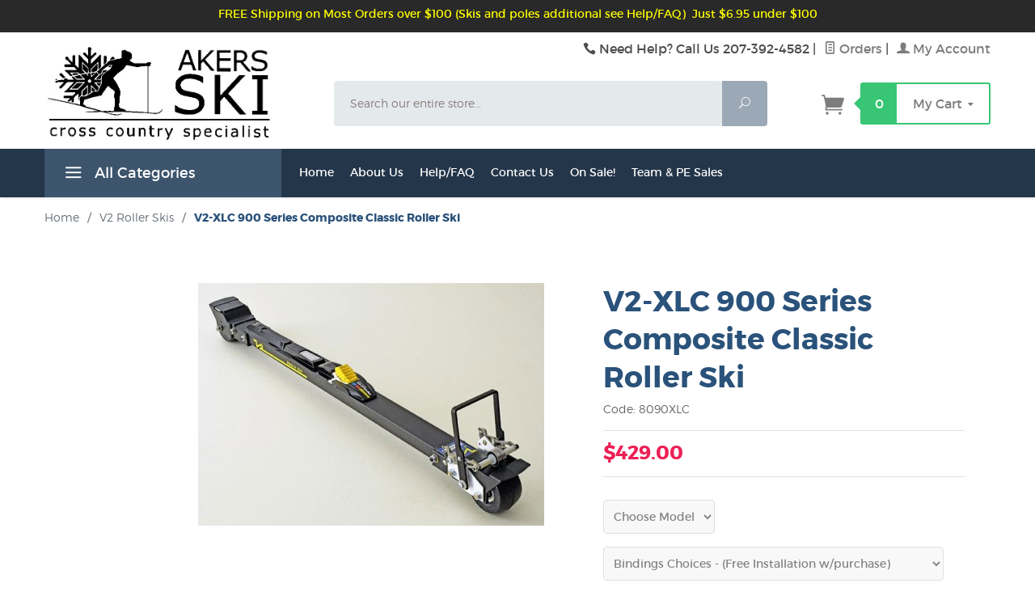

--- FILE ---
content_type: text/html; charset=utf-8
request_url: https://www.akers-ski.com/product/8090XLC.html
body_size: 16394
content:
<!DOCTYPE html><html lang="en" class="no-js" xmlns:fb="http://ogp.me/ns/fb#"><head><title>V2-XLC 900 Series Composite Classic Roller Ski: akers-ski.com</title><script src="https://static-na.payments-amazon.com/checkout.js"></script>
<script type="text/javascript">
var json_url = "https:\/\/www.akers-ski.com\/mm5\/json.mvc\u003F";
var json_nosessionurl = "https:\/\/www.akers-ski.com\/mm5\/json.mvc\u003F";
var Store_Code = "ASI";
</script>
<script type="text/javascript" src="https://www.akers-ski.com/mm5/clientside.mvc?T=56793db8&amp;Filename=ajax.js" integrity="sha512-hBYAAq3Edaymi0ELd4oY1JQXKed1b6ng0Ix9vNMtHrWb3FO0tDeoQ95Y/KM5z3XmxcibnvbVujqgLQn/gKBRhA==" crossorigin="anonymous"></script>
<script type="text/javascript" src="https://www.akers-ski.com/mm5/clientside.mvc?T=56793db8&amp;Module_Code=amazonpayv2&amp;Filename=runtime.js" integrity="sha512-7DBfk7WEVaCeGeSqCK6jR8jwVl0y7FtkFvIaJCc9nr/h0i8R53/iPcBzgVVT45WUTbkYdbiaaXR4mmG37AApww==" crossorigin="anonymous" async defer></script>
<script type="text/javascript">
var MMThemeBreakpoints =
[
{
"code":	"mobile",
"name":	"Mobile",
"start":	{
"unit": "px",
"value": ""
}
,
"end":	{
"unit": "em",
"value": "39.999"
}
}
,{
"code":	"tablet",
"name":	"Tablet",
"start":	{
"unit": "px",
"value": ""
}
,
"end":	{
"unit": "em",
"value": "59.999"
}
}
];
</script>
<script type="text/javascript" src="https://www.akers-ski.com/mm5/clientside.mvc?T=56793db8&amp;Module_Code=paypalcp&amp;Filename=runtime.js" integrity="sha512-A6/Hrcz8/r8OYVd2LYO313hk0S6tB5l/XeeOIIsdTxBuJqhAXWVVYIyDEomW+X+c75UgL0HeRe1C+MA3wdZSUw==" crossorigin="anonymous" async defer></script>
<script src="https://www.paypal.com/sdk/js?client-id=AcCNNzIa9VV_d1q2jFf4pNN33IIecvECC34nYq0EJIGN9EonWCRQD5JkXT_EDm6rOSCvnRE9g6JOGZXc&amp;merchant-id=F4FLRHGDYUZX2&amp;currency=USD&amp;components=buttons,messages&amp;intent=authorize" data-partner-attribution-id="Miva_PCP"></script>
<script type="text/javascript" src="https://www.akers-ski.com/mm5/clientside.mvc?T=56793db8&amp;Filename=runtime_ui.js" integrity="sha512-ZIZBhU8Ftvfk9pHoUdkXEXY8RZppw5nTJnFsMqX+3ViPliSA/Y5WRa+eK3vIHZQfqf3R/SXEVS1DJTjmKgVOOw==" crossorigin="anonymous"></script>
<script type="text/javascript" src="https://www.akers-ski.com/mm5/clientside.mvc?T=56793db8&amp;Module_Code=cmp-cssui-searchfield&amp;Filename=runtime.js" integrity="sha512-GT3fQyjPOh3ZvhBeXjc3+okpwb4DpByCirgPrWz6TaihplxQROYh7ilw9bj4wu+hbLgToqAFQuw3SCRJjmGcGQ==" crossorigin="anonymous"></script>
<script type="text/javascript">
var MMSearchField_Search_URL_sep = "https:\/\/www.akers-ski.com\/SRCH.html\u003FSearch=";
(function( obj, eventType, fn )
{
if ( obj.addEventListener )
{
obj.addEventListener( eventType, fn, false );
}
else if ( obj.attachEvent )
{
obj.attachEvent( 'on' + eventType, fn );
}
})( window, 'mmsearchfield_override', function()
{
MMSearchField.prototype.onMenuAppendHeader = function(){return null;}MMSearchField.prototype.onMenuAppendItem = function( data ){var span;span = newElement( 'span', null, null, null );span.innerHTML = data;return span;}MMSearchField.prototype.onMenuAppendStoreSearch = function( search_value ){var item;item = newElement( 'div', { 'class': 'mm_searchfield_menuitem mm_searchfield_menuitem_storesearch' }, null, null );item.element_text = newTextNode( 'Search store for product "' + search_value + '"', item );return item;}MMSearchField.prototype.onFocus = function( e ) { ; };MMSearchField.prototype.onBlur = function( e ) { ; };
} );
</script>
<base href="https://www.akers-ski.com/mm5/"><meta charset="utf-8"><meta http-equiv="X-UA-Compatible" content="IE=edge"><meta name="viewport" content="width=device-width, initial-scale=1"><link rel="shortcut icon" type="image/png" href="/mm5/favicon.ico"><link href="/mm5/humans.txt" rel="author"><link rel="canonical" href="https://www.akers-ski.com/product/8090XLC.html"><link rel="stylesheet" href="themes/levels/css/all.php"><link rel="preconnect" crossorigin href="//www.google-analytics.com" data-resource-group="css_list" data-resource-code="preconnect-google-analytics" /><link rel="preconnect" crossorigin href="https://www.googletagmanager.com" data-resource-group="css_list" data-resource-code="preconnect-google-tag-manager" /><link href="https://fonts.googleapis.com/css?family=Open+Sans:400,700,400italic,700italic" rel="stylesheet" type="text/css" data-norem><!--[if lt IE 9]><script src="themes/levels/js/modernizr.js"></script><script src="themes/levels/js/respond.min.js"></script><![endif]--><script type="text/javascript" src="https://www.akers-ski.com/mm5/clientside.mvc?T=56793db8&Module_Code=mvga&amp;Filename=mvga.js"></script>
<link type="text/css" media="all" rel="stylesheet" integrity="sha256-lWOXBr8vqpiy3pliCN1FmPIYkHdcr8Y0nc2BRMranrA= sha384-0K5gx4GPe3B0+RaqthenpKbJBAscHbhUuTd+ZmjJoHkRs98Ms3Pm2S4BvJqkmBdh sha512-wrhf+QxqNNvI+O73Y1XxplLd/Bt2GG2kDlyCGfeByKkupyZlAKZKAHXE2TM9/awtFar6eWl+W9hNO6Mz2QrA6Q==" crossorigin="anonymous" href="https://www.akers-ski.com/mm5/json.mvc?Store_Code=ASI&amp;Function=CSSResource_Output&amp;CSSResource_Code=mm-theme-styles&T=11b6e051" data-resource-group="modules" data-resource-code="mm-theme-styles" /><script data-resource-group="head_tag" data-resource-code="GTM-head-tag">(function(w,d,s,l,i){w[l]=w[l]||[];w[l].push({'gtm.start':new Date().getTime(),event:'gtm.js'});var f=d.getElementsByTagName(s)[0],j=d.createElement(s),dl=l!='dataLayer'?'&l='+l:'';j.async=true;j.src='https://www.googletagmanager.com/gtm.js?id='+i+dl;f.parentNode.insertBefore(j,f);})(window,document,'script','dataLayer','GTM-PV7H2W2');</script><script data-resource-group="head_tag" data-resource-code="GTM-dataLayer">
var dataLayer = dataLayer || [];
dataLayer.push({
canonicalUri: '\/product\/8090XLC.html',
canonicalUrl: 'https:\/\/www.akers-ski.com\/product\/8090XLC.html',
category: {
code: 'rollerski',
name: 'V2 Roller Skis'
},
global: {
action: '',
basket: {
basketId: '8935589',
custId: '0'
},
categoryCode: 'rollerski',
function: '',
moduleFunction: '',
productCode: '8090XLC',
screen: 'PROD',
uiException: ''
},
page: {
code: 'PROD',
name: 'Product Display'
},
product: {
code: '8090XLC',
name: 'V2-XLC 900 Series Composite Classic Roller Ski',
sku: ''
}
});
window.addEventListener('DOMContentLoaded', () => {
document.querySelectorAll('form').forEach(form => {
if (form.getAttribute('name')?.length) {
return;
}
const identifier = form.elements?.Action?.value ?? form.dataset?.hook ?? form.querySelector('legend')?.innerText;
if (identifier?.length) {
form.name = identifier;
}
});
});
window.addEventListener('DOMContentLoaded', () => {
let timeoutId;
const debouncedSearch = (e) => {
clearTimeout(timeoutId);
timeoutId = setTimeout(() => {
const search_term = e?.target?.value;
if (!search_term?.length) {
return;
}
dataLayer.push({
event: 'search',
search_term
});
}, 500);
};
const searchInputs = document.querySelectorAll('input[name="Search"]');
searchInputs.forEach(input => {
input.addEventListener('input', debouncedSearch)
});
});
class MMXPromotionTracker {
constructor() {
window.addEventListener('DOMContentLoaded', () => {
this.init();
});
}
init() {
this.promotions = document.querySelectorAll('[data-flex-item]');
if (!this.promotions.length) {
return;
}
this.promotionObserver = new IntersectionObserver((entries) => {
this.observedCallback(entries);
}, {threshold: [0.75]});
this.promotions.forEach((promotion, i) => {
this.promotionObserver.observe(promotion);
promotion.addEventListener('click', (e) => {
this.promotionClicked(promotion, e);
});
});
}
promotionClicked(promotion, e){
let clickedLink = false;
let products = [];
let clickedHero;
e.composedPath().forEach(item => {
if (item.nodeName === 'A' || (item.nodeName === 'MMX-HERO' && item.dataset?.href?.length)) {
clickedLink = true;
}
if (item.nodeName === 'MMX-HERO') {
clickedHero = item;
} else if (item.nodeName === 'MMX-PRODUCT-CAROUSEL') {
const clickedProductIndex = [...item.shadowRoot.querySelectorAll('mmx-hero[slot="hero_slide"]')].findIndex(heroSlide => heroSlide === clickedHero);
products = [item?.products[clickedProductIndex]];
} else if (item.nodeName === 'MMX-FEATURED-PRODUCT') {
products = [item?.product];
}
});
if (clickedLink) {
this.trackPromotion('select_promotion', promotion, products);
}
};
trackPromotion(event, item, products = []) {
dataLayer.push({ ecommerce: null });
dataLayer.push({
event,
ecommerce: {
creative_name: item.getAttribute('data-flex-item'),
creative_slot: [...this.promotions].findIndex(promotion => promotion === item) + 1,
items: this.productsToEcommerceItems(products),
promotion_id: item.getAttribute('data-flex-component')
}
});
};
observedCallback(entries) {
entries.forEach((entry, entryIndex) => {
if (!entry.isIntersecting) {
return;
}
this.trackPromotion('view_promotion', entry.target, entry.target?.products);
});
};
productsToEcommerceItems(products = []) {
if (!products?.length) {
return [];
}
return products.map((item, i) => {
return {
item_id: item.code,
item_name: item.name,
item_sku: item?.sku,
index: i,
price: item.price,
discount: item.base_price - item.price,
quantity: 1
}
});
}
}
new MMXPromotionTracker();
dataLayer.push({ ecommerce: null });
dataLayer.push({
event: 'view_item',
ecommerce: {
currency: 'USD',
value: '429',
items: [
{
item_id: '8090XLC',
item_sku: '',
item_name: 'V2-XLC 900 Series Composite Classic Roller Ski',
price: '429',
discount: '0',
index: 0,
item_brand: '',
}
]
}
});
class ProductTracker {
options = {
additionalPriceSelector: '#price-value-additional, #js-additional-price, #js-price-value-additional',
adprButtonSelector: '[data-hook="add-to-cart"], #js-add-to-cart',
adprFormSelector: 'form[name="add"], #js-purchase-product',
atwlButtonSelector: '[value="Add To Wish List" i], .t-product-layout-purchase__add-to-wish, #add-to-wishlist-wrap, [data-hook="add-to-wish-list"], .product-details__wish-list',
priceSelector: '#price-value, #js-price-value'
};
constructor(options = {}) {
this.options = {
...this.options,
...options
};
window.addEventListener('DOMContentLoaded', () => {
this.init();
});
}
init() {
this.adprForm = this.options?.adprForm ?? document.querySelector(this.options.adprFormSelector);
this.adprButton = this.options?.adprButton ?? document.querySelector(this.options.adprButtonSelector);
this.atwlButton = this.options?.atwlButton ?? document.querySelector(this.options.atwlButtonSelector);
this.price = this.options?.price ?? document.querySelector(this.options.priceSelector);
this.additionalPrice = this.options?.additionalPrice ?? document.querySelector(this.options.additionalPriceSelector);
if (this.adprForm?.nodeName !== 'FORM') {
return;
}
this.listenForAddToCart();
this.listenForAddToWishlist()
}
listenForAddToCart() {
this.adprForm?.addEventListener('click', (e) => {
if (e.target !== this.adprButton) {
return;
}
this.trackAddTo('cart');
}, { capture: true });
}
listenForAddToWishlist() {
this.atwlButton?.addEventListener('click', () => {
this.trackAddTo('wishlist');
});
}
trackAddTo(event) {
const viewItem = dataLayer.find(item => item?.event === 'view_item');
if (!this.adprForm.checkValidity() || viewItem?.ecommerce?.items?.length !== 1) {
return;
}
const dataLayerItem = structuredClone(viewItem);
const price = this.currencyToNumber(this.price?.innerText ?? 0);
const additionalPrice = this.currencyToNumber(this.additionalPrice?.innerText ?? 0);
const itemVariant = [...this.adprForm.querySelectorAll('[name*="Product_Attributes"][name*=":value"]:is([type="radio"]:checked, select)')].map(input => input.value).join(', ');
dataLayer.push({ ecommerce: null });
dataLayerItem.event = `add_to_${event}`;
dataLayerItem.ecommerce.value = price;
dataLayerItem.ecommerce.items[0].price = additionalPrice > 0 ? additionalPrice : price;
dataLayerItem.ecommerce.items[0].discount = additionalPrice > 0 ? this.currencyToNumber(additionalPrice - price) : 0;
dataLayerItem.ecommerce.items[0].quantity = this.adprForm.elements.Quantity.value;
dataLayerItem.ecommerce.items[0].item_variant = itemVariant;
dataLayer.push(dataLayerItem);
return dataLayerItem;
}
currencyToNumber(value) {
return Number(Number(String(value).replace(/[^\d.-]/g, '')).toFixed(2));
}
}
new ProductTracker();
</script><script type="text/javascript" src="https://www.akers-ski.com/mm5/clientside.mvc?T=56793db8&amp;Filename=runtime.js" integrity="sha512-EiU7WIxWkagpQnQdiP517qf12PSFAddgl4rw2GQi8wZOt6BLZjZIAiX4R53VP0ePnkTricjSB7Edt1Bef74vyg==" crossorigin="anonymous"></script><script type="text/javascript" src="https://www.akers-ski.com/mm5/clientside.mvc?T=56793db8&amp;Filename=MivaEvents.js" integrity="sha512-bmgSupmJLB7km5aCuKy2K7B8M09MkqICKWkc+0w/Oex2AJv3EIoOyNPx3f/zwF0PZTuNVaN9ZFTvRsCdiz9XRA==" crossorigin="anonymous"></script><script type="text/javascript" src="https://www.akers-ski.com/mm5/clientside.mvc?T=56793db8&amp;Filename=AttributeMachine.js" integrity="sha512-e2qSTe38L8wIQn4VVmCXg72J5IKMG11e3c1u423hqfBc6VT0zY/aG1c//K/UjMA6o0xmTAyxRmPOfEUlOFFddQ==" crossorigin="anonymous"></script><script>AttributeMachine.prototype.Generate_Discount = function (discount) {var discount_div;discount_div = document.createElement('div');discount_div.innerHTML = discount.descrip + ': ' + discount.formatted_discount;return discount_div;};AttributeMachine.prototype.Generate_Swatch = function (product_code, attribute, option) {var swatch = document.createElement('li'),wrap = document.createElement('span'),img = document.createElement('img');img.src = option.image;swatch.setAttribute('alt', option.prompt);swatch.setAttribute('title', option.prompt);swatch.setAttribute('data-code', option.code);swatch.setAttribute('data-color', option.prompt);swatch.appendChild(wrap);wrap.appendChild(img);return swatch;};AttributeMachine.prototype.Swatch_Click = function(input, attribute, option) {var i,swatchNameElement = document.getElementById('js-swatch-name');for (i = 0; i < input.select.options.length; i++) {if (input.select.options[i].value == option.code) {input.select.selectedIndex = i;};};if (attribute.inventory) {this.Attribute_Changed(input);};swatchNameElement.innerHTML = option.prompt;};</script><script type="text/javascript" src="https://www.akers-ski.com/mm5/clientside.mvc?T=56793db8&amp;Filename=ImageMachine.js" integrity="sha512-luSn6atUPOw8U8HPV927zNVkcbbDcvbAlaSh/MEWznSCrOzPC2iQVeXSwLabEEn43FBmR6lKN0jhsWKmJR4n1Q==" crossorigin="anonymous"></script><script>var gallery = [],thumbnailIndex = 0;generate_thumbnail_event = new Event('ImageMachine_Generate_Thumbnail');ImageMachine.prototype.ImageMachine_Generate_Thumbnail = function (thumbnail_image, main_image, closeup_image, type_code) {var thumbnail,img;thumbnail = document.createElement('div');thumbnail.className = 'thumbnail-img-wrap';thumbnail.setAttribute('data-index', thumbnailIndex++);if (typeof(thumbnail_image) == 'string' && thumbnail_image.length > 0) {img = document.createElement('img');img.src = thumbnail_image;thumbnail.appendChild(img);};var gallery_image = (typeof(closeup_image) == 'string' && closeup_image.length > 0) ? closeup_image : main_image;gallery.push({src: gallery_image,title: 'V2-XLC 900 Series Composite Classic Roller Ski'});document.dispatchEvent(generate_thumbnail_event);return thumbnail;};</script><meta property="og:title" content="V2-XLC 900 Series Composite Classic Roller Ski" /><meta property="og:type" content="product" /><meta property="og:image" content="https://www.akers-ski.com/mm5/graphics/00000001/8090xlc.jpg" /><meta property="og:url" content="https://www.akers-ski.com/product/8090XLC.html" /><meta property="og:site_name" content="akers-ski.com" /><meta property="og:description" content="Check out the deal on V2-XLC 900 Series Composite Classic Roller Ski at akers-ski.com" /></head><body id="js-PROD" class="prod single-column 8090XLC"><!--[if lt IE 9]> <p class="message closable message-info browsehappy align-center"><a href="#" class="close">&times;</a>You are using an <strong>outdated</strong> browser.<br />Please <a href="http://browsehappy.com/" target="_blank" rel="nofollow">upgrade your browser</a> to improve your experience.</p> <![endif]--><nav class="mobile-menu mobile-menu-left"><div class="row mobile-navigation-header"><a href="https://www.akers-ski.com/LOGN.html" rel="nofollow" class="column one-third align-center bg-gray white"><span data-rt-icon="&#x61;"></span><small>ACCOUNT</small></a><a href="https://www.akers-ski.com/CTUS.html" rel="nofollow" class="column one-third align-center bg-gray white"><span data-icon="&#xe090;"></span><small>CONTACT</small></a><a href="https://www.akers-ski.com/BASK.html" rel="nofollow" class="column one-third align-center bg-levels-green white"><span data-rt-icon="&#x65;"></span><small>MY CART</small></a></div><div id="js-mobile-navigation" class="mobile-navigation">
<ul id="js-navigation-set" class="navigation-set horizontal-drop-down">
<li class="level-1">
<span class="parent"><a href="https://www.akers-ski.com/category/packages.html" target="_self">Ski Packages</a></span>
<ul>
<li class="level-2">
<span><a href="https://www.akers-ski.com/category/Trail_Touring_Pkg.html" target="_self">Groomed Trail Packages</a></span>
</li>
<li class="level-2">
<span><a href="https://www.akers-ski.com/category/Off_Track_Touring_Pkg.html" target="_self">Backcountry Packages</a></span>
</li>
<li class="level-2">
<span><a href="https://www.akers-ski.com/category/off_on_package.html" target="_self">Multi Purpose Off and On Trail</a></span>
</li>
<li class="level-2">
<span><a href="https://www.akers-ski.com/category/kidspackage.html" target="_self">Children's Ski Packages</a></span>
</li>
<li class="level-2">
<span><a href="https://www.akers-ski.com/category/Race_Pkg.html" target="_self">Skate Classic Race Performance Packages</a></span>
</li>
</ul>
<span data-name="Ski Packages" data-rt-icon="d" class="next"></span>
</li>
<li class="level-1">
<span class="parent"><a href="https://www.akers-ski.com/category/skis.html" target="_self">Cross Country Skis</a></span>
<ul>
<li class="level-2">
<span><a href="https://www.akers-ski.com/category/classicskis.html" target="_self">Classic Skis</a></span>
</li>
<li class="level-2">
<span><a href="https://www.akers-ski.com/category/waxlesskis.html" target="_self">Waxless Touring Skis</a></span>
</li>
<li class="level-2">
<span><a href="https://www.akers-ski.com/category/waxableskis.html" target="_self">Waxable Touring Skis</a></span>
</li>
<li class="level-2">
<span><a href="https://www.akers-ski.com/category/kidsskis.html" target="_self">Children's Skis - All</a></span>
</li>
<li class="level-2">
<span><a href="https://www.akers-ski.com/category/bcskis.html" target="_self">Backcountry Skis</a></span>
</li>
<li class="level-2">
<span><a href="https://www.akers-ski.com/category/skateski.html" target="_self">Skating Skis</a></span>
</li>
</ul>
<span data-name="Cross Country Skis" data-rt-icon="d" class="next"></span>
</li>
<li class="level-1">
<span class="parent"><a href="https://www.akers-ski.com/category/boots.html" target="_self">Cross Country Ski Boots</a></span>
<ul>
<li class="level-2">
<span><a href="https://www.akers-ski.com/category/tourboot.html" target="_self">Recreational Touring Ski Boots</a></span>
</li>
<li class="level-2">
<span><a href="https://www.akers-ski.com/category/bcboot.html" target="_self">Backcountry Ski Boots</a></span>
</li>
<li class="level-2">
<span><a href="https://www.akers-ski.com/category/kidsboot.html" target="_self">Children's Ski Boots</a></span>
</li>
<li class="level-2">
<span><a href="https://www.akers-ski.com/category/raceboot.html" target="_self">Race and Performance Boots</a></span>
</li>
</ul>
<span data-name="Cross Country Ski Boots" data-rt-icon="d" class="next"></span>
</li>
<li class="level-1">
<span class="parent"><a href="https://www.akers-ski.com/category/clothing.html" target="_self">Ski Clothing &amp; Accessories</a></span>
<ul>
<li class="level-2">
<span><a href="https://www.akers-ski.com/category/jacket.html" target="_self">Ski Jackets &amp; Tops</a></span>
</li>
<li class="level-2">
<span><a href="https://www.akers-ski.com/category/pants.html" target="_self">Ski Pants</a></span>
</li>
<li class="level-2">
<span><a href="https://www.akers-ski.com/category/gloves.html" target="_self">Ski Gloves</a></span>
</li>
<li class="level-2">
<span><a href="https://www.akers-ski.com/category/socks.html" target="_self">Ski Socks</a></span>
</li>
<li class="level-2">
<span><a href="https://www.akers-ski.com/category/gaiters.html" target="_self">Gaiters</a></span>
</li>
<li class="level-2">
<span><a href="https://www.akers-ski.com/category/hats.html" target="_self">Hats and Earmuffs</a></span>
</li>
<li class="level-2">
<span><a href="https://www.akers-ski.com/mm5/merchant.mvc?Screen=CTGY&Category_Code=suits" target="_self">Race Suits</a></span>
</li>
<li class="level-2">
<span><a href="https://www.akers-ski.com/mm5/merchant.mvc?Screen=CTGY&Category_Code=buff" target="_self">Buffs</a></span>
</li>
</ul>
<span data-name="Ski Clothing & Accessories" data-rt-icon="d" class="next"></span>
</li>
<li class="level-1">
<span class="parent"><a href="https://www.akers-ski.com/category/accessory.html" target="_self">Accessories</a></span>
<ul>
<li class="level-2">
<span><a href="https://www.akers-ski.com/category/books.html" target="_self">Books &amp; Ski Videos</a></span>
</li>
<li class="level-2">
<span><a href="https://www.akers-ski.com/category/bags.html" target="_self">Ski Bags &amp; Straps</a></span>
</li>
<li class="level-2">
<span><a href="https://www.akers-ski.com/category/waterpack.html" target="_self">H20 Packs</a></span>
</li>
<li class="level-2">
<span><a href="https://www.akers-ski.com/category/glasses.html" target="_self">Eyewear - Sunglasses</a></span>
</li>
<li class="level-2">
<span><a href="https://www.akers-ski.com/category/ClimbingSkins.html" target="_self">Climbing Skins</a></span>
</li>
<li class="level-2">
<span><a href="https://www.akers-ski.com/category/headlamp.html" target="_self">Headlamps &amp; Other Stuff</a></span>
</li>
</ul>
<span data-name="Accessories" data-rt-icon="d" class="next"></span>
</li>
<li class="level-1">
<span class="parent"><a href="https://www.akers-ski.com/category/wax.html" target="_self">Ski Wax &amp; Tools</a></span>
<ul>
<li class="level-2">
<span><a href="https://www.akers-ski.com/category/gripwax.html" target="_self">Classic/Grip Wax</a></span>
</li>
<li class="level-2">
<span><a href="https://www.akers-ski.com/category/glidewax.html" target="_self">Skate/Glide Wax</a></span>
</li>
<li class="level-2">
<span><a href="https://www.akers-ski.com/category/baseclean.html" target="_self">Base Cleaning &amp; Prep</a></span>
</li>
<li class="level-2">
<span><a href="https://www.akers-ski.com/category/brush.html" target="_self">Brushes</a></span>
</li>
<li class="level-2">
<span><a href="https://www.akers-ski.com/category/vise.html" target="_self">Irons, Vises, Benchs</a></span>
</li>
<li class="level-2">
<span><a href="https://www.akers-ski.com/category/Easy_Wax.html" target="_self">Easy to Use Glide Waxes</a></span>
</li>
<li class="level-2">
<span><a href="https://www.akers-ski.com/category/scrapers.html" target="_self">Scrapers &amp; Rillers</a></span>
</li>
<li class="level-2">
<span><a href="https://www.akers-ski.com/category/v2roto.html" target="_self">Rotary Tools</a></span>
</li>
<li class="level-2">
<span><a href="https://www.akers-ski.com/category/wax_kits.html" target="_self">Wax Kits</a></span>
</li>
</ul>
<span data-name="Ski Wax & Tools" data-rt-icon="d" class="next"></span>
</li>
<li class="level-1">
<span class="parent"><a href="https://www.akers-ski.com/category/poles.html" target="_self">Ski Poles</a></span>
<ul>
<li class="level-2">
<span><a href="https://www.akers-ski.com/category/tourpole.html" target="_self">Touring Ski Poles</a></span>
</li>
<li class="level-2">
<span><a href="https://www.akers-ski.com/category/bcpole.html" target="_self">Backcountry Ski Poles</a></span>
</li>
<li class="level-2">
<span><a href="https://www.akers-ski.com/category/racepole.html" target="_self">Race &amp; Performance Poles</a></span>
</li>
<li class="level-2">
<span><a href="https://www.akers-ski.com/category/poleparts.html" target="_self">Pole Baskets and Parts</a></span>
</li>
<li class="level-2">
<span><a href="https://www.akers-ski.com/category/childpole.html" target="_self">Children's Ski Poles</a></span>
</li>
</ul>
<span data-name="Ski Poles" data-rt-icon="d" class="next"></span>
</li>
<li class="level-1">
<span class="parent"><a href="https://www.akers-ski.com/category/binding.html" target="_self">XC Ski Bindings</a></span>
<ul>
<li class="level-2">
<span><a href="https://www.akers-ski.com/category/racebinding.html" target="_self">Racing &amp; Performance Ski Bindings</a></span>
</li>
<li class="level-2">
<span><a href="https://www.akers-ski.com/category/tourbinding.html" target="_self">Touring Ski Bindings</a></span>
</li>
<li class="level-2">
<span><a href="https://www.akers-ski.com/category/bcbinding.html" target="_self">Backcountry &amp; Telemark Ski Bindings</a></span>
</li>
<li class="level-2">
<span><a href="https://www.akers-ski.com/category/bindingparts.html" target="_self">Binding Parts</a></span>
</li>
</ul>
<span data-name="XC Ski Bindings" data-rt-icon="d" class="next"></span>
</li>
<li class="level-1">
<span class="parent"><a href="https://www.akers-ski.com/category/sale.html" target="_self">Cross Country Ski SALE</a></span>
<ul>
<li class="level-2">
<span><a href="https://www.akers-ski.com/category/latest_sale.html" target="_self">Latest Price Markdowns</a></span>
</li>
<li class="level-2">
<span><a href="https://www.akers-ski.com/category/oneofakind.html" target="_self">One of a Kind, One-Off Super Deals</a></span>
</li>
<li class="level-2">
<span><a href="https://www.akers-ski.com/category/sale_tour_skis.html" target="_self">Sale Touring Skis</a></span>
</li>
<li class="level-2">
<span><a href="https://www.akers-ski.com/category/sale_bc_skis.html" target="_self">Sale Backcountry Skis</a></span>
</li>
<li class="level-2">
<span><a href="https://www.akers-ski.com/category/sale_poles.html" target="_self">Sale Ski Poles</a></span>
</li>
<li class="level-2">
<span><a href="https://www.akers-ski.com/category/sale_race_boots.html" target="_self">Sale Race Ski Boots</a></span>
</li>
<li class="level-2">
<span><a href="https://www.akers-ski.com/category/sale_tour_boots.html" target="_self">Sale Tour Ski Boots</a></span>
</li>
<li class="level-2">
<span><a href="https://www.akers-ski.com/category/sale_clothing.html" target="_self">Sale Ski Clothing</a></span>
</li>
<li class="level-2">
<span><a href="https://www.akers-ski.com/category/sale_wax_misc.html" target="_self">Sale Ski Wax &amp; Other Accessories</a></span>
</li>
<li class="level-2">
<span><a href="https://www.akers-ski.com/category/Sale_backcountry_boot.html" target="_self">Sale Backcountry Ski Boots</a></span>
</li>
<li class="level-2">
<span><a href="https://www.akers-ski.com/category/sale_race_skis.html" target="_self">Sale Race Skis</a></span>
</li>
</ul>
<span data-name="Cross Country Ski SALE" data-rt-icon="d" class="next"></span>
</li>
<li class="level-1">
<span><a href="https://www.akers-ski.com/category/skijor.html" target="_self">Skijoring</a></span>
</li>
<li class="level-1">
<span class="parent"><a href="https://www.akers-ski.com/category/kids.html" target="_self">Children's Skis and Gear</a></span>
<ul>
<li class="level-2">
<span><a href="https://www.akers-ski.com/category/kidspackage.html" target="_self">Children's Ski Packages</a></span>
</li>
<li class="level-2">
<span><a href="https://www.akers-ski.com/category/kidsboot.html" target="_self">Children's Ski Boots</a></span>
</li>
<li class="level-2">
<span><a href="https://www.akers-ski.com/category/childpole.html" target="_self">Children's Ski Poles</a></span>
</li>
<li class="level-2">
<span><a href="https://www.akers-ski.com/category/kidsskis.html" target="_self">Children's Nordic Skis</a></span>
</li>
<li class="level-2">
<span><a href="https://www.akers-ski.com/category/childgear.html" target="_self">Other Ski Gear for Children</a></span>
</li>
</ul>
<span data-name="Children's Skis and Gear" data-rt-icon="d" class="next"></span>
</li>
<li class="level-1">
<span class="parent"><a href="https://www.akers-ski.com/category/rollerski.html" target="_self">V2 Roller Skis</a></span>
<ul>
<li class="level-2">
<span><a href="https://www.akers-ski.com/category/rollerski_skate.html" target="_self">Skate Roller Skis</a></span>
</li>
<li class="level-2">
<span><a href="https://www.akers-ski.com/category/rollerski_classic.html" target="_self">Classic and Combi Roller Skis</a></span>
</li>
<li class="level-2">
<span><a href="https://www.akers-ski.com/category/v2wheel.html" target="_self">V2 Wheels &amp; Accessories</a></span>
</li>
</ul>
<span data-name="V2 Roller Skis" data-rt-icon="d" class="next"></span>
</li>
<li class="level-1">
<span><a href="https://www.akers-ski.com/category/snowshoe.html" target="_self">Snowshoes</a></span>
</li>
<li class="level-1">
<span><a href="https://www.akers-ski.com/category/iceskates.html" target="_self">Ice Skates</a></span>
</li>
<li class="level-1 bg-gray white mobile-navigation-gray">
<span class="parent">More...</span>
<ul>
<li class="level-1">
<span><a href="https://www.akers-ski.com/" target="_self">Home</a></span>
</li>
<li class="level-1">
<span class="parent"><a href="https://www.akers-ski.com/ABUS.html" target="_self">About Us</a></span>
<ul>
<li class="level-2">
<span><a href="https://www.akers-ski.com/ABUS.html" target="_self">About Us</a></span>
</li>
<li class="level-2">
<span class="parent"><a href="https://www.akers-ski.com/RETAIL.html" target="_self">Retail Store</a></span>
<ul>
<li class="level-3"><span><a href="https://www.akers-ski.com/mm5/graphics/00000001/1/AkersTrailMap.jpg" target="_self">Trail Map</a></span></li>
</ul>
<span data-name="Retail Store" data-rt-icon="d" class="next"></span>
</li>
<li class="level-2">
<span><a href="https://www.akers-ski.com/ANDV.html" target="_self">Andover Maine our Hometown</a></span>
</li>
</ul>
<span data-name="About Us" data-rt-icon="d" class="next"></span>
</li>
<li class="level-1">
<span class="parent"><a href="https://www.akers-ski.com/FAQS.html" target="_self">Help/FAQ</a></span>
<ul>
<li class="level-2">
<span><a href="https://www.akers-ski.com/FAQS.html" target="_self">FAQ</a></span>
</li>
<li class="level-2">
<span><a href="https://www.akers-ski.com/sizing.html" target="_self">Help with Sizing</a></span>
</li>
<li class="level-2">
<span><a href="https://www.akers-ski.com/SARP.html" target="_self">Shipping and Returns</a></span>
</li>
</ul>
<span data-name="Help/FAQ" data-rt-icon="d" class="next"></span>
</li>
<li class="level-1">
<span><a href="https://www.akers-ski.com/CTUS.html" target="_self">Contact Us</a></span>
</li>
<li class="level-1">
<span class="parent"><a href="https://www.akers-ski.com/category/sale.html" target="_self">On Sale!</a></span>
<ul>
<li class="level-2">
<span><a href="https://www.akers-ski.com/mm5/merchant.mvc?Screen=WHSE" target="_self">Annual Warehouse Sale</a></span>
</li>
</ul>
<span data-name="On Sale!" data-rt-icon="d" class="next"></span>
</li>
<li class="level-1">
<span><a href="https://www.akers-ski.com/team.html" target="_self">Team &amp; PE Sales</a></span>
</li>
</ul>
<span data-name="More..." data-rt-icon="d" class="next"></span>
</li>
</ul>
</div></nav><!-- end mobile-navigation --><div id="js-site-overlay" class="site-overlay"></div><!-- end site-overlay --><div id="js-site-wrapper" class="site-wrapper"><header id="js-header" class="header clearfix"><div class="pre-header clearfix bg-charcoal"><nav class="row wrap"><ul class="align-center"><li class="pre-header--promo">
<span id="promo-message" class="readytheme-banner">
<a href="https://www.akers-ski.com/FAQS.html" target="_self"><span class="playfair italic"><p style="color:yellow">FREE Shipping on Most Orders over $100 (Skis and poles additional see Help/FAQ)&nbsp;&nbsp;Just $6.95 under $100</p></span></a>
</span>
</li></ul></nav></div><!-- end pre-header --><div id="js-main-header" class="row wrap main-header vertical-align-parent"><ul class="medium-all-hidden no-list mobile-main-header"><li class="column one-sixth toggle-slide-left mobile-menu-button"><span data-icon="&#x61;"></span></li><li class="column two-thirds"><a href="https://www.akers-ski.com/" title="akers-ski.com" class="align-center logom" rel="nofollow"><img src="graphics/00000001/akerslogo2.jpg" alt="Welcome" title="Welcome" /></a></li><li id="js-mobile-basket-button" class="column one-sixth np mobile-basket-button"><span class="mini-basket-icon" data-icon="" title="Cart"></span><span class="mini-basket-inner"><span class="mini-basket-count inline-block" id="js-mini-basket-count">0</span></span></li></ul><div class="show medium-hide"><form class="bg-white" data-hook="global-search-drawer" method="get" action="https://www.akers-ski.com/SRCH.html"><div class="row wrap"><div class="column five-sixths nrp"><label for="l-mobile-search" class="sr-only">Search</label><input class="js-autocomplete-input" id="l-mobile-search" name="Search" type="search" value="" placeholder="Search our entire store&hellip;" data-api-url="https://www.akers-ski.com/api.html" autocomplete="off"></div><div class="column one-sixth nlp"><button type="submit" class="button button-square button-block column one-sixths bg-transparent" data-icon="&#x55;" title="Search"><span class="sr-only">Search</span></button></div></div></form></div><div class="row all-hidden medium-all-shown"><div class="column whole large-align-right align-center service-links"><span data-icon="&#xe090;" class="service-link-phone"></span> Need Help? Call Us 207-392-4582<span class="breadcrumb-border">|</span><a href="https://www.akers-ski.com/ORHL.html"><span data-rt-icon="&#X68;"></span> Orders</a><span class="breadcrumb-border">|</span><a href="https://www.akers-ski.com/LOGN.html"><span data-rt-icon="&#X61;"></span> My Account</a></div></div><div class="row all-hidden medium-all-shown"><a href="https://www.akers-ski.com/" title="akers-ski.com" class="column x-large-three-tenths large-one-third large-align-left align-center logod"><img src="graphics/00000001/akerslogo2.jpg" alt="Welcome"><div class="breaker large-hide show"></div></a><div class="column one-sixth toggle-slide-left mobile-menu-button medium-menu-button show large-hide align-center"><span data-icon="&#x61;"></span></div><div class="column x-large-half large-five-twelfths medium-two-thirds search-form large-nrp"><form action="https://www.akers-ski.com/SRCH.html" method="get" class="search-form column np x-large-eleven-twelfths whole"><div class="input-group"><label for="l-desktop-search" class="sr-only">Search</label><input type="search" name="Search" id="l-desktop-search" value="" placeholder="Search our entire store&hellip;" class="column five-sixths bg-transparent input input-large search-input js-autocomplete-input" data-api-url="https://www.akers-ski.com/api.html" autocomplete="off"><button type="submit" class="button button-large column one-sixths bg-transparent search-button" data-icon="&#x55;" title="Search"><span class="sr-only">Search</span></button></div><div class="js-autocomplete-results autocomplete-results"></div></form></div><div class="column x-large-two-tenths large-one-fourth one-sixth align-right float-right"><div class="column whole large-np nlp"><a href="https://www.akers-ski.com/BASK.html" rel="nofollow" id="js-mini-basket" class="mini-basket"><span class="mini-basket-icon" data-icon="&#xe07a;" title="Cart"></span><span class="mini-basket-inner"><span class="mini-basket-count inline-block" id="js-mini-basket-count">0</span><span class="mini-basket-text large-inline-block hide">My Cart <span data-icon="&#x43;" class="mini-basket-down-arrow"></span></span></span></a></div></div></div><div class="js-autocomplete-results autocomplete-results" id="js-mobile-autocomplete"></div><div id="js-mini-basket-container" class="column whole small-half large-one-third mini-basket-container"><div class="row mini-basket-content" data-itemcount="0" data-subtotal=""><span data-icon="&#xe051;" class="mini-basket-close" title="Close"></span><h3 class="column whole np nm">Shopping Cart</h3><div class="sky mini-basket-seperator">&bull;&bull;&bull;&bull;&bull;</div><div class="breaker clear"></div><p class="column whole align-center">Your cart is currently empty.</p></div></div></div><!-- end main-header --><nav id="js-navigation-bar" class="navigation-bar navigation_main large-show hide">
<div class="wrap az-menu large-show hide">
<div class="row nav-group-1">
<div class="column one-fourth nav-item-1 nav-item-1--left ">
<a href="#" class="js-az-menu-trigger"><span data-icon="&#x61;"></span> All Categories</a>
</div>
<div class="column three-fourths nav-item-1 nav-item-1--right">
<ul id="js-navigation-set" class="navigation-set horizontal-drop-down">
<li class="level-1">
<span><a href="https://www.akers-ski.com/" target="_self">Home</a></span>
</li>
<li class="level-1">
<span><a href="https://www.akers-ski.com/ABUS.html" target="_self">About Us</a></span>
<ul>
<li class="level-2">
<span><a href="https://www.akers-ski.com/ABUS.html" target="_self">About Us</a></span>
</li>
<li class="level-2">
<span><a href="https://www.akers-ski.com/RETAIL.html" target="_self">Retail Store</a></span>
<ul>
<li class="level-3"><span><a href="https://www.akers-ski.com/mm5/graphics/00000001/1/AkersTrailMap.jpg" target="_self">Trail Map</a></span></li>
</ul>
</li>
<li class="level-2">
<span><a href="https://www.akers-ski.com/ANDV.html" target="_self">Andover Maine our Hometown</a></span>
</li>
</ul>
</li>
<li class="level-1">
<span><a href="https://www.akers-ski.com/FAQS.html" target="_self">Help/FAQ</a></span>
<ul>
<li class="level-2">
<span><a href="https://www.akers-ski.com/FAQS.html" target="_self">FAQ</a></span>
</li>
<li class="level-2">
<span><a href="https://www.akers-ski.com/sizing.html" target="_self">Help with Sizing</a></span>
</li>
<li class="level-2">
<span><a href="https://www.akers-ski.com/SARP.html" target="_self">Shipping and Returns</a></span>
</li>
</ul>
</li>
<li class="level-1">
<span><a href="https://www.akers-ski.com/CTUS.html" target="_self">Contact Us</a></span>
</li>
<li class="level-1">
<span><a href="https://www.akers-ski.com/category/sale.html" target="_self">On Sale!</a></span>
<ul>
<li class="level-2">
<span><a href="https://www.akers-ski.com/mm5/merchant.mvc?Screen=WHSE" target="_self">Annual Warehouse Sale</a></span>
</li>
</ul>
</li>
<li class="level-1">
<span><a href="https://www.akers-ski.com/team.html" target="_self">Team &amp; PE Sales</a></span>
</li>
</ul>
</div>
</div>
<div class="row" id="js-all-categories-nav">
<div class="column one-fourth nav-group-2">
<a href="https://www.akers-ski.com/category/packages.html" target="_self" class="nav-item-2 has-children" data-navigationitem-id="29" data-link-type="_self">Ski Packages</a>
<a href="https://www.akers-ski.com/category/skis.html" target="_self" class="nav-item-2 has-children" data-navigationitem-id="52" data-link-type="_self">Cross Country Skis</a>
<a href="https://www.akers-ski.com/category/boots.html" target="_self" class="nav-item-2 has-children" data-navigationitem-id="35" data-link-type="_self">Cross Country Ski Boots</a>
<a href="https://www.akers-ski.com/category/clothing.html" target="_self" class="nav-item-2 has-children" data-navigationitem-id="82" data-link-type="_self">Ski Clothing & Accessories</a>
<a href="https://www.akers-ski.com/category/accessory.html" target="_self" class="nav-item-2 has-children" data-navigationitem-id="59" data-link-type="_self">Accessories</a>
<a href="https://www.akers-ski.com/category/wax.html" target="_self" class="nav-item-2 has-children" data-navigationitem-id="66" data-link-type="_self">Ski Wax & Tools</a>
<a href="https://www.akers-ski.com/category/poles.html" target="_self" class="nav-item-2 has-children" data-navigationitem-id="76" data-link-type="_self">Ski Poles</a>
<a href="https://www.akers-ski.com/category/binding.html" target="_self" class="nav-item-2 has-children" data-navigationitem-id="91" data-link-type="_self">XC Ski Bindings</a>
<a href="https://www.akers-ski.com/category/sale.html" target="_self" class="nav-item-2 has-children" data-navigationitem-id="40" data-link-type="_self">Cross Country Ski SALE</a>
<a href="https://www.akers-ski.com/category/skijor.html" target="_self" class="nav-item-2 " data-navigationitem-id="96" data-link-type="_self">Skijoring</a>
<a href="https://www.akers-ski.com/category/kids.html" target="_self" class="nav-item-2 has-children" data-navigationitem-id="101" data-link-type="_self">Children's Skis and Gear</a>
<a href="https://www.akers-ski.com/category/rollerski.html" target="_self" class="nav-item-2 has-children" data-navigationitem-id="97" data-link-type="_self">V2 Roller Skis</a>
<a href="https://www.akers-ski.com/category/snowshoe.html" target="_self" class="nav-item-2 " data-navigationitem-id="111" data-link-type="_self">Snowshoes</a>
<a href="https://www.akers-ski.com/category/iceskates.html" target="_self" class="nav-item-2 " data-navigationitem-id="112" data-link-type="_self">Ice Skates</a>
</div>
<div class="column three-fourths nav-group-3">
<div class="nav-item-3 nav-group-4" data-navigationitem-id="29">
<div class="column three-fourths nav-item-4 nav-item-4--left">
<div class="nav-group-5">
<h4 class="nav-heading-5">
<a href="https://www.akers-ski.com/category/Trail_Touring_Pkg.html" target="_self" class="nav-item-5" data-link-type="_self">Groomed Trail Packages</a>
</h4>
</div>
<div class="nav-group-5">
<h4 class="nav-heading-5">
<a href="https://www.akers-ski.com/category/Off_Track_Touring_Pkg.html" target="_self" class="nav-item-5" data-link-type="_self">Backcountry Packages</a>
</h4>
</div>
<div class="nav-group-5">
<h4 class="nav-heading-5">
<a href="https://www.akers-ski.com/category/off_on_package.html" target="_self" class="nav-item-5" data-link-type="_self">Multi Purpose Off and On Trail</a>
</h4>
</div>
<div class="nav-group-5">
<h4 class="nav-heading-5">
<a href="https://www.akers-ski.com/category/kidspackage.html" target="_self" class="nav-item-5" data-link-type="_self">Children's Ski Packages</a>
</h4>
</div>
<div class="nav-group-5">
<h4 class="nav-heading-5">
<a href="https://www.akers-ski.com/category/Race_Pkg.html" target="_self" class="nav-item-5" data-link-type="_self">Skate Classic Race Performance Packages</a>
</h4>
</div>
</div>
</div>
<div class="nav-item-3 nav-group-4" data-navigationitem-id="52">
<div class="column three-fourths nav-item-4 nav-item-4--left">
<div class="nav-group-5">
<h4 class="nav-heading-5">
<a href="https://www.akers-ski.com/category/classicskis.html" target="_self" class="nav-item-5" data-link-type="_self">Classic Skis</a>
</h4>
</div>
<div class="nav-group-5">
<h4 class="nav-heading-5">
<a href="https://www.akers-ski.com/category/waxlesskis.html" target="_self" class="nav-item-5" data-link-type="_self">Waxless Touring Skis</a>
</h4>
</div>
<div class="nav-group-5">
<h4 class="nav-heading-5">
<a href="https://www.akers-ski.com/category/waxableskis.html" target="_self" class="nav-item-5" data-link-type="_self">Waxable Touring Skis</a>
</h4>
</div>
<div class="nav-group-5">
<h4 class="nav-heading-5">
<a href="https://www.akers-ski.com/category/kidsskis.html" target="_self" class="nav-item-5" data-link-type="_self">Children's Skis - All</a>
</h4>
</div>
<div class="nav-group-5">
<h4 class="nav-heading-5">
<a href="https://www.akers-ski.com/category/bcskis.html" target="_self" class="nav-item-5" data-link-type="_self">Backcountry Skis</a>
</h4>
</div>
<div class="nav-group-5">
<h4 class="nav-heading-5">
<a href="https://www.akers-ski.com/category/skateski.html" target="_self" class="nav-item-5" data-link-type="_self">Skating Skis</a>
</h4>
</div>
</div>
</div>
<div class="nav-item-3 nav-group-4" data-navigationitem-id="35">
<div class="column three-fourths nav-item-4 nav-item-4--left">
<div class="nav-group-5">
<h4 class="nav-heading-5">
<a href="https://www.akers-ski.com/category/tourboot.html" target="_self" class="nav-item-5" data-link-type="_self">Recreational Touring Ski Boots</a>
</h4>
</div>
<div class="nav-group-5">
<h4 class="nav-heading-5">
<a href="https://www.akers-ski.com/category/bcboot.html" target="_self" class="nav-item-5" data-link-type="_self">Backcountry Ski Boots</a>
</h4>
</div>
<div class="nav-group-5">
<h4 class="nav-heading-5">
<a href="https://www.akers-ski.com/category/kidsboot.html" target="_self" class="nav-item-5" data-link-type="_self">Children's Ski Boots</a>
</h4>
</div>
<div class="nav-group-5">
<h4 class="nav-heading-5">
<a href="https://www.akers-ski.com/category/raceboot.html" target="_self" class="nav-item-5" data-link-type="_self">Race and Performance Boots</a>
</h4>
</div>
</div>
</div>
<div class="nav-item-3 nav-group-4" data-navigationitem-id="82">
<div class="column three-fourths nav-item-4 nav-item-4--left">
<div class="nav-group-5">
<h4 class="nav-heading-5">
<a href="https://www.akers-ski.com/category/jacket.html" target="_self" class="nav-item-5" data-link-type="_self">Ski Jackets & Tops</a>
</h4>
</div>
<div class="nav-group-5">
<h4 class="nav-heading-5">
<a href="https://www.akers-ski.com/category/pants.html" target="_self" class="nav-item-5" data-link-type="_self">Ski Pants</a>
</h4>
</div>
<div class="nav-group-5">
<h4 class="nav-heading-5">
<a href="https://www.akers-ski.com/category/gloves.html" target="_self" class="nav-item-5" data-link-type="_self">Ski Gloves</a>
</h4>
</div>
<div class="nav-group-5">
<h4 class="nav-heading-5">
<a href="https://www.akers-ski.com/category/socks.html" target="_self" class="nav-item-5" data-link-type="_self">Ski Socks</a>
</h4>
</div>
<div class="nav-group-5">
<h4 class="nav-heading-5">
<a href="https://www.akers-ski.com/category/gaiters.html" target="_self" class="nav-item-5" data-link-type="_self">Gaiters</a>
</h4>
</div>
<div class="nav-group-5">
<h4 class="nav-heading-5">
<a href="https://www.akers-ski.com/category/hats.html" target="_self" class="nav-item-5" data-link-type="_self">Hats and Earmuffs</a>
</h4>
</div>
<div class="nav-group-5">
<h4 class="nav-heading-5">
<a href="https://www.akers-ski.com/mm5/merchant.mvc?Screen=CTGY&amp;Category_Code=suits" target="_self" class="nav-item-5" data-link-type="_self">Race Suits</a>
</h4>
</div>
<div class="nav-group-5">
<h4 class="nav-heading-5">
<a href="https://www.akers-ski.com/mm5/merchant.mvc?Screen=CTGY&amp;Category_Code=buff" target="_self" class="nav-item-5" data-link-type="_self">Buffs</a>
</h4>
</div>
</div>
</div>
<div class="nav-item-3 nav-group-4" data-navigationitem-id="59">
<div class="column three-fourths nav-item-4 nav-item-4--left">
<div class="nav-group-5">
<h4 class="nav-heading-5">
<a href="https://www.akers-ski.com/category/books.html" target="_self" class="nav-item-5" data-link-type="_self">Books & Ski Videos</a>
</h4>
</div>
<div class="nav-group-5">
<h4 class="nav-heading-5">
<a href="https://www.akers-ski.com/category/bags.html" target="_self" class="nav-item-5" data-link-type="_self">Ski Bags & Straps</a>
</h4>
</div>
<div class="nav-group-5">
<h4 class="nav-heading-5">
<a href="https://www.akers-ski.com/category/waterpack.html" target="_self" class="nav-item-5" data-link-type="_self">H20 Packs</a>
</h4>
</div>
<div class="nav-group-5">
<h4 class="nav-heading-5">
<a href="https://www.akers-ski.com/category/glasses.html" target="_self" class="nav-item-5" data-link-type="_self">Eyewear - Sunglasses</a>
</h4>
</div>
<div class="nav-group-5">
<h4 class="nav-heading-5">
<a href="https://www.akers-ski.com/category/ClimbingSkins.html" target="_self" class="nav-item-5" data-link-type="_self">Climbing Skins</a>
</h4>
</div>
<div class="nav-group-5">
<h4 class="nav-heading-5">
<a href="https://www.akers-ski.com/category/headlamp.html" target="_self" class="nav-item-5" data-link-type="_self">Headlamps & Other Stuff</a>
</h4>
</div>
</div>
</div>
<div class="nav-item-3 nav-group-4" data-navigationitem-id="66">
<div class="column three-fourths nav-item-4 nav-item-4--left">
<div class="nav-group-5">
<h4 class="nav-heading-5">
<a href="https://www.akers-ski.com/category/gripwax.html" target="_self" class="nav-item-5" data-link-type="_self">Classic/Grip Wax</a>
</h4>
</div>
<div class="nav-group-5">
<h4 class="nav-heading-5">
<a href="https://www.akers-ski.com/category/glidewax.html" target="_self" class="nav-item-5" data-link-type="_self">Skate/Glide Wax</a>
</h4>
</div>
<div class="nav-group-5">
<h4 class="nav-heading-5">
<a href="https://www.akers-ski.com/category/baseclean.html" target="_self" class="nav-item-5" data-link-type="_self">Base Cleaning & Prep</a>
</h4>
</div>
<div class="nav-group-5">
<h4 class="nav-heading-5">
<a href="https://www.akers-ski.com/category/brush.html" target="_self" class="nav-item-5" data-link-type="_self">Brushes</a>
</h4>
</div>
<div class="nav-group-5">
<h4 class="nav-heading-5">
<a href="https://www.akers-ski.com/category/vise.html" target="_self" class="nav-item-5" data-link-type="_self">Irons, Vises, Benchs</a>
</h4>
</div>
<div class="nav-group-5">
<h4 class="nav-heading-5">
<a href="https://www.akers-ski.com/category/Easy_Wax.html" target="_self" class="nav-item-5" data-link-type="_self">Easy to Use Glide Waxes</a>
</h4>
</div>
<div class="nav-group-5">
<h4 class="nav-heading-5">
<a href="https://www.akers-ski.com/category/scrapers.html" target="_self" class="nav-item-5" data-link-type="_self">Scrapers & Rillers</a>
</h4>
</div>
<div class="nav-group-5">
<h4 class="nav-heading-5">
<a href="https://www.akers-ski.com/category/v2roto.html" target="_self" class="nav-item-5" data-link-type="_self">Rotary Tools</a>
</h4>
</div>
<div class="nav-group-5">
<h4 class="nav-heading-5">
<a href="https://www.akers-ski.com/category/wax_kits.html" target="_self" class="nav-item-5" data-link-type="_self">Wax Kits</a>
</h4>
</div>
</div>
</div>
<div class="nav-item-3 nav-group-4" data-navigationitem-id="76">
<div class="column three-fourths nav-item-4 nav-item-4--left">
<div class="nav-group-5">
<h4 class="nav-heading-5">
<a href="https://www.akers-ski.com/category/tourpole.html" target="_self" class="nav-item-5" data-link-type="_self">Touring Ski Poles</a>
</h4>
</div>
<div class="nav-group-5">
<h4 class="nav-heading-5">
<a href="https://www.akers-ski.com/category/bcpole.html" target="_self" class="nav-item-5" data-link-type="_self">Backcountry Ski Poles</a>
</h4>
</div>
<div class="nav-group-5">
<h4 class="nav-heading-5">
<a href="https://www.akers-ski.com/category/racepole.html" target="_self" class="nav-item-5" data-link-type="_self">Race & Performance Poles</a>
</h4>
</div>
<div class="nav-group-5">
<h4 class="nav-heading-5">
<a href="https://www.akers-ski.com/category/poleparts.html" target="_self" class="nav-item-5" data-link-type="_self">Pole Baskets and Parts</a>
</h4>
</div>
<div class="nav-group-5">
<h4 class="nav-heading-5">
<a href="https://www.akers-ski.com/category/childpole.html" target="_self" class="nav-item-5" data-link-type="_self">Children's Ski Poles</a>
</h4>
</div>
</div>
</div>
<div class="nav-item-3 nav-group-4" data-navigationitem-id="91">
<div class="column three-fourths nav-item-4 nav-item-4--left">
<div class="nav-group-5">
<h4 class="nav-heading-5">
<a href="https://www.akers-ski.com/category/racebinding.html" target="_self" class="nav-item-5" data-link-type="_self">Racing & Performance Ski Bindings</a>
</h4>
</div>
<div class="nav-group-5">
<h4 class="nav-heading-5">
<a href="https://www.akers-ski.com/category/tourbinding.html" target="_self" class="nav-item-5" data-link-type="_self">Touring Ski Bindings</a>
</h4>
</div>
<div class="nav-group-5">
<h4 class="nav-heading-5">
<a href="https://www.akers-ski.com/category/bcbinding.html" target="_self" class="nav-item-5" data-link-type="_self">Backcountry & Telemark Ski Bindings</a>
</h4>
</div>
<div class="nav-group-5">
<h4 class="nav-heading-5">
<a href="https://www.akers-ski.com/category/bindingparts.html" target="_self" class="nav-item-5" data-link-type="_self">Binding Parts</a>
</h4>
</div>
</div>
</div>
<div class="nav-item-3 nav-group-4" data-navigationitem-id="40">
<div class="column three-fourths nav-item-4 nav-item-4--left">
<div class="nav-group-5">
<h4 class="nav-heading-5">
<a href="https://www.akers-ski.com/category/latest_sale.html" target="_self" class="nav-item-5" data-link-type="_self">Latest Price Markdowns</a>
</h4>
</div>
<div class="nav-group-5">
<h4 class="nav-heading-5">
<a href="https://www.akers-ski.com/category/oneofakind.html" target="_self" class="nav-item-5" data-link-type="_self">One of a Kind, One-Off Super Deals</a>
</h4>
</div>
<div class="nav-group-5">
<h4 class="nav-heading-5">
<a href="https://www.akers-ski.com/category/sale_tour_skis.html" target="_self" class="nav-item-5" data-link-type="_self">Sale Touring Skis</a>
</h4>
</div>
<div class="nav-group-5">
<h4 class="nav-heading-5">
<a href="https://www.akers-ski.com/category/sale_bc_skis.html" target="_self" class="nav-item-5" data-link-type="_self">Sale Backcountry Skis</a>
</h4>
</div>
<div class="nav-group-5">
<h4 class="nav-heading-5">
<a href="https://www.akers-ski.com/category/sale_poles.html" target="_self" class="nav-item-5" data-link-type="_self">Sale Ski Poles</a>
</h4>
</div>
<div class="nav-group-5">
<h4 class="nav-heading-5">
<a href="https://www.akers-ski.com/category/sale_race_boots.html" target="_self" class="nav-item-5" data-link-type="_self">Sale Race Ski Boots</a>
</h4>
</div>
<div class="nav-group-5">
<h4 class="nav-heading-5">
<a href="https://www.akers-ski.com/category/sale_tour_boots.html" target="_self" class="nav-item-5" data-link-type="_self">Sale Tour Ski Boots</a>
</h4>
</div>
<div class="nav-group-5">
<h4 class="nav-heading-5">
<a href="https://www.akers-ski.com/category/sale_clothing.html" target="_self" class="nav-item-5" data-link-type="_self">Sale Ski Clothing</a>
</h4>
</div>
<div class="nav-group-5">
<h4 class="nav-heading-5">
<a href="https://www.akers-ski.com/category/sale_wax_misc.html" target="_self" class="nav-item-5" data-link-type="_self">Sale Ski Wax & Other Accessories</a>
</h4>
</div>
<div class="nav-group-5">
<h4 class="nav-heading-5">
<a href="https://www.akers-ski.com/category/Sale_backcountry_boot.html" target="_self" class="nav-item-5" data-link-type="_self">Sale Backcountry Ski Boots</a>
</h4>
</div>
<div class="nav-group-5">
<h4 class="nav-heading-5">
<a href="https://www.akers-ski.com/category/sale_race_skis.html" target="_self" class="nav-item-5" data-link-type="_self">Sale Race Skis</a>
</h4>
</div>
</div>
</div>
<div class="nav-item-3 nav-group-4" data-navigationitem-id="101">
<div class="column three-fourths nav-item-4 nav-item-4--left">
<div class="nav-group-5">
<h4 class="nav-heading-5">
<a href="https://www.akers-ski.com/category/kidspackage.html" target="_self" class="nav-item-5" data-link-type="_self">Children's Ski Packages</a>
</h4>
</div>
<div class="nav-group-5">
<h4 class="nav-heading-5">
<a href="https://www.akers-ski.com/category/kidsboot.html" target="_self" class="nav-item-5" data-link-type="_self">Children's Ski Boots</a>
</h4>
</div>
<div class="nav-group-5">
<h4 class="nav-heading-5">
<a href="https://www.akers-ski.com/category/childpole.html" target="_self" class="nav-item-5" data-link-type="_self">Children's Ski Poles</a>
</h4>
</div>
<div class="nav-group-5">
<h4 class="nav-heading-5">
<a href="https://www.akers-ski.com/category/kidsskis.html" target="_self" class="nav-item-5" data-link-type="_self">Children's Nordic Skis</a>
</h4>
</div>
<div class="nav-group-5">
<h4 class="nav-heading-5">
<a href="https://www.akers-ski.com/category/childgear.html" target="_self" class="nav-item-5" data-link-type="_self">Other Ski Gear for Children</a>
</h4>
</div>
</div>
</div>
<div class="nav-item-3 nav-group-4" data-navigationitem-id="97">
<div class="column three-fourths nav-item-4 nav-item-4--left">
<div class="nav-group-5">
<h4 class="nav-heading-5">
<a href="https://www.akers-ski.com/category/rollerski_skate.html" target="_self" class="nav-item-5" data-link-type="_self">Skate Roller Skis</a>
</h4>
</div>
<div class="nav-group-5">
<h4 class="nav-heading-5">
<a href="https://www.akers-ski.com/category/rollerski_classic.html" target="_self" class="nav-item-5" data-link-type="_self">Classic and Combi Roller Skis</a>
</h4>
</div>
<div class="nav-group-5">
<h4 class="nav-heading-5">
<a href="https://www.akers-ski.com/category/v2wheel.html" target="_self" class="nav-item-5" data-link-type="_self">V2 Wheels & Accessories</a>
</h4>
</div>
</div>
</div>
</div>
</div>
</div>
</nav><!-- end navigation-bar --></header><!-- end header --><main><div class="row breadcrumbs"><nav class="column whole wrap float-none large-np"><ul itemscope itemtype="http://schema.org/BreadcrumbList"><li itemprop="itemListElement" itemscope itemtype="http://schema.org/ListItem"><a href="https://www.akers-ski.com/" class="breadcrumb-home">Home</a><span class="breadcrumb-border">&#47;</span></li><li itemprop="itemListElement" itemscope itemtype="http://schema.org/ListItem"><a itemprop="item" href="https://www.akers-ski.com/category/rollerski.html"><span itemprop="name">V2 Roller Skis</span></a><span class="breadcrumb-border">&#47;</span><meta itemprop="position" content="1" /></li><li itemprop="itemListElement" itemscope itemtype="http://schema.org/ListItem"><span itemprop="item" class="current-item"><span itemprop="name">V2-XLC 900 Series Composite Classic Roller Ski</span></span><meta itemprop="position" content="2" /></li></ul></nav></div><!-- end breadcrumbs --><div class="wrap"><div class="row"><div class="breaker"></div><div class="column-right column whole push-none large-three-fourths large-push-one-fourth large-nrp"><div class="main-content">	<div class="row hdft-header"></div><div class="row prod-ctgy-hdft-header"></div><div class="row bg-white product-information"><div class="column whole large-seven-twelfths medium-half product-information--images"><div class="row"><div class="column large-one-sixth large-show hide thumbnail-wrapper np"><div id="js-thumbnails" class="thumbnails"></div></div><div class="column large-five-sixths"><span class="flag"><span id="js-main-image-zoom" class="main-image" data-index="0"><img src="graphics/en-US/cssui/blank.gif" alt="V2-XLC 900 Series Composite Classic Roller Ski" id="js-main-image" data-image=""></span></span><div id="js-main-dots" class="main-image-nav main-image-nav--dots show large-hide"></div></div></div><script type="text/javascript">var image_data913 = [
{
"type_code":	"main",
"image_data":
[
"graphics\/00000001\/8090xlc.jpg",
"graphics\/00000001\/8090xlc_100x70.jpg",
"graphics\/00000001\/8090xlc.jpg"
]
}
]
var im913 = new ImageMachine( '8090XLC', 0, 'js-main-image', 'js-thumbnails', 'js-closeup-container', 'js-closeup-image', 'js-closeup-close', '', 'B', 540, 705, 1, 'B', 1500, 1500, 1, 100, 130, 1, '' );
im913.oninitialize( image_data913 );
</script></div><!-- end product-information--images --><div class="column whole large-five-twelfths medium-half product-information--purchase"><div id="js-processing-purchase" class="processing-purchase"><img src="themes/levels/images/img_ajax_processing.gif" alt="Processing..." title="Processing..." /></div><div id="js-purchase-message" class="message message-warning purchase-message"></div><div class="row"><div class="column whole"><h1 class="nm">V2-XLC 900 Series Composite Classic Roller Ski</h1><div class="product-code">Code: 8090XLC</div><hr noshade /><div class="h3 nbm"><span id="js-price-value" class="product-price" data-base-price="429">$429.00</span></div><div id="js-product-discounts"></div></div></div><hr noshade /><form method="post" action="https://www.akers-ski.com/BASK.html" name="add" id="js-purchase-product" class="inline-labeling"><input type="hidden" name="Old_Screen" value="PROD" /><input type="hidden" name="Old_Search" value="" /><input type="hidden" name="Action" value="ADPR" /><input type="hidden" name="Product_Code" value="8090XLC" /><input type="hidden" name="Category_Code" value="rollerski" /><input type="hidden" name="Offset" value="" /><input type="hidden" name="AllOffset" value="" /><input type="hidden" name="CatListingOffset" value="" /><input type="hidden" name="RelatedOffset" value="" /><input type="hidden" name="SearchOffset" value="" /><div class="row"><div id="js-inventory-message" class="column whole"></div><div id="js-product-attributes" class="column whole product-attributes"><input type="hidden" name="Product_Attributes[1]:code" value="model" data-attribute-type="select" /><div class="form-row"><select name="Product_Attributes[1]:value" id="l-model" class="input-medium" data-attribute="model"><option value="">Choose Model</option><option value="910" data-option-price="0" data-regular-price="">910 slowest</option><option value="920" data-option-price="0" data-regular-price="">920 medium</option><option value="930" data-option-price="0" data-regular-price="">930 fastest</option><option value="940C" data-option-price="0" data-regular-price="">940C Combi</option></select></div><input type="hidden" name="Product_Attributes[2]:code" value="bind" data-attribute-type="select" /><div class="form-row"><select name="Product_Attributes[2]:value" id="l-bind" class="input-medium" data-attribute="bind"><option value="">Bindings Choices - (Free Installation w/purchase)</option><option value="bare" data-option-price="0" data-regular-price="">Bare Ski - No Bindings</option><option value="pilotrs2" data-option-price="99.95" data-regular-price="">Salomon SNS Pilot Carbon RS Skate&nbsp; +$99.95</option><option value="Prolink_access" data-option-price="69.95" data-regular-price="">Salomon Prolink &#40;NNN&#41; Access Binding&nbsp; +$69.95</option><option value="Prolink_Race" data-option-price="109.95" data-regular-price="">Salomon Prolink Race Classic Binding &#40;NNN&#41;&nbsp; +$109.95</option></select></div><input type="hidden" name="Product_Attributes[3]:code" value="sreducer" data-attribute-type="checkbox" /><div class="form-row"><label for="l-sreducer" title="Speed Reducers - Installed"><input type="checkbox" name="Product_Attributes[3]:value" id="l-sreducer" data-attribute="sreducer" data-option-price="119" data-regular-price="" />Speed Reducers - Installed&nbsp; +$119.00</label></div>	<input type="hidden" name="Product_Attributes[4]:code" value="brake" data-attribute-type="checkbox" /><div class="form-row"><label for="l-brake" title="Brake &#40;on one ski&#41; Installed"><input type="checkbox" name="Product_Attributes[4]:value" id="l-brake" data-attribute="brake" data-option-price="104" data-regular-price="" />Brake &#40;on one ski&#41; Installed&nbsp; +$104.00</label></div>	<input type="hidden" name="Product_Attributes[5]:code" value="v2ferrule" data-attribute-type="checkbox" /><div class="form-row"><label for="l-v2ferrule" title="V2 Roller Ferrules 10mm Pair"><input type="checkbox" name="Product_Attributes[5]:value" id="l-v2ferrule" data-attribute="v2ferrule" data-option-price="20" data-regular-price="" />V2 Roller Ferrules 10mm Pair&nbsp; +$20.00</label></div>	<input type="hidden" name="Product_Attributes[6]:code" value="size" data-attribute-type="memo" /><div class="form-row"><label for="l-size" title="Boot size or special instructions:">Boot size or special instructions:</label><textarea name="Product_Attributes[6]:value" id="l-size" class="input-medium" data-attribute="size" data-option-price="0" data-regular-price=""></textarea></div><input type="hidden" name="Product_Attributes[7]:code" value="HD_shaft" data-attribute-type="checkbox" /><input type="hidden" name="Product_Attributes[7]:template_code" value="HD-Shaft" /><div class="form-row"><label for="l-hd_shaft" title="HD Shaft Recommended for skiers 200 lbs.+  Special Order"><input type="checkbox" name="Product_Attributes[7]:value" id="l-hd_shaft" data-attribute="HD_shaft" data-option-price="30" data-regular-price="" />HD Shaft Recommended for skiers 200 lbs.+  Special Order&nbsp; +$30.00</label></div>	<input type="hidden" name="Product_Attribute_Count" value="7" id="js-product-attribute-count" /></div></div><hr noshade /><div class="row add-to-cart-wrap"><div class="column large-two-fifths medium-whole two-fifths"><span class="product-add-to-cart-qty float-left medium-inline-block hide">Qty</span><input type="tel" name="Quantity" value="1" id="l-quantity" class="align-center float-left increase-decrease-input" /><div class="increase-decrease-wrap float-left"><span id="js-increase-quantity" class="button increase-quantity" unselectable="on" data-icon="&#x4c;"></span><span id="js-decrease-quantity" class="button decrease-quantity" unselectable="on" data-icon="&#x4b;"></span></div></div><div class="column large-three-fifths medium-ten-twelfths three-fifths"><div class="breaker hide medium-all-shown large-all-hidden"></div><button id="js-add-to-cart" class="button button-block uppercase add-to-cart bg-green white bold">Add <span class="small-inline-block hide">to Cart</span></button><span data-mmnodisable="true" class="wishlist-button-wrap"><span onClick="document.forms.add.action = 'https:\/\/www.akers-ski.com\/WISH.html'; document.forms.add.elements.Action.value = 'ATWL';" id="add-to-wishlist-wrap"><input type="submit" value="Add To Wish List" class="button button-block" /></span></span></div></div></form><div class="row"><div class="column whole social-sharing"></div></div></div><!-- end product-information--purchase --><div class="breaker clear"></div><hr noshade /><div class="column whole large-seven-twelfths medium-half product-information--description"><h4 class="nm">Product Description</h4><div class="sky">&bull;&bull;&bull;&bull;&bull;</div><div class="product-description">V2-900 for classic/combi technique with FMC hybrid composite shaft. This series employs exceptional vibration dampening technology. If you train on decent pavement these are the best classic roller skis available. <br> 
The V2 900 series classic, now with front wheel clutch (turns one way). 1500 grams/pr. Listed in order from slowest to fastest: 910 ,  920,  930 ,  940C (940C is a combi model).
<br>Note: Shown with speed reducer sold separately. </div><br><div id="fastfaqs"><h4>Frequently Asked Questions</h4></div></div><!-- end product-information--description --><div class="column whole large-five-twelfths medium-half"></div></div><!-- end product-information --><script type="text/javascript">window.am913 = new AttributeMachine(
{
"product_code":	"8090XLC",
"dependency_resolution":	"first",
"inventory_element_id":	"js-inventory-message",
"inv_long":	true,
"price_element_id":	"js-price-value",
"additional_price_element_id":	"js-additional-price",
"weight_element_id":	"",
"discount_element_id":	"js-product-discounts",
"price":	"sale",
"additionalprice":	"base",
"displaydiscounts":	false,
"swatch_element_id":	"js-swatches",
"invalid_msg":	"Please make a choice below.",
"missing_text_msg":	"\u003Cbr\u003EA value must be entered for \u003Cb\u003E\u0025attribute_prompt\u0025\u003C\/b\u003E.",
"missing_radio_msg":	"\u003Cbr\u003EYou must choose  \u003Cb\u003E\u0025attribute_prompt\u0025\u003C\/b\u003E."
} );
window.amAttributes913 = {
"success":	1,
"data":
[
{
"id":	1734,
"code":	"model",
"product_id":	913,
"default_id":	0,
"disp_order":	1881,
"type":	"select",
"prompt":	"Choose Model",
"price":	0,
"formatted_price":	"$0.00",
"weight":	0,
"formatted_weight":	"0.00 pounds",
"required":	1,
"inventory":	0,
"image":	""
,"options":
[
{
"id":	6052,
"product_id":	913,
"attr_id":	1734,
"disp_order":	6931,
"code":	"910",
"prompt":	"910 slowest",
"price":	0,
"formatted_price": "$0.00",
"weight":	0,
"formatted_weight":	"0.00 pounds",
"image":	""
}
,{
"id":	6053,
"product_id":	913,
"attr_id":	1734,
"disp_order":	6932,
"code":	"920",
"prompt":	"920 medium",
"price":	0,
"formatted_price": "$0.00",
"weight":	0,
"formatted_weight":	"0.00 pounds",
"image":	""
}
,{
"id":	6054,
"product_id":	913,
"attr_id":	1734,
"disp_order":	6933,
"code":	"930",
"prompt":	"930 fastest",
"price":	0,
"formatted_price": "$0.00",
"weight":	0,
"formatted_weight":	"0.00 pounds",
"image":	""
}
,{
"id":	6055,
"product_id":	913,
"attr_id":	1734,
"disp_order":	6934,
"code":	"940C",
"prompt":	"940C Combi",
"price":	0,
"formatted_price": "$0.00",
"weight":	0,
"formatted_weight":	"0.00 pounds",
"image":	""
}
]
}
,{
"id":	2415,
"code":	"bind",
"product_id":	913,
"default_id":	0,
"disp_order":	2644,
"type":	"select",
"prompt":	"Bindings Choices - \u0028Free Installation w\/purchase\u0029",
"price":	0,
"formatted_price":	"$0.00",
"weight":	0,
"formatted_weight":	"0.00 pounds",
"required":	1,
"inventory":	0,
"image":	""
,"options":
[
{
"id":	8641,
"product_id":	913,
"attr_id":	2415,
"disp_order":	9669,
"code":	"bare",
"prompt":	"Bare Ski - No Bindings",
"price":	0,
"formatted_price": "$0.00",
"weight":	0,
"formatted_weight":	"0.00 pounds",
"image":	""
}
,{
"id":	8642,
"product_id":	913,
"attr_id":	2415,
"disp_order":	9670,
"code":	"pilotrs2",
"prompt":	"Salomon SNS Pilot Carbon RS Skate",
"price":	99.95,
"formatted_price": "$99.95",
"weight":	0,
"formatted_weight":	"0.00 pounds",
"image":	""
}
,{
"id":	8643,
"product_id":	913,
"attr_id":	2415,
"disp_order":	9671,
"code":	"Prolink_access",
"prompt":	"Salomon Prolink \u0028NNN\u0029 Access Binding",
"price":	69.95,
"formatted_price": "$69.95",
"weight":	0,
"formatted_weight":	"0.00 pounds",
"image":	""
}
,{
"id":	8644,
"product_id":	913,
"attr_id":	2415,
"disp_order":	9672,
"code":	"Prolink_Race",
"prompt":	"Salomon Prolink Race Classic Binding \u0028NNN\u0029",
"price":	109.95,
"formatted_price": "$109.95",
"weight":	0,
"formatted_weight":	"0.00 pounds",
"image":	""
}
]
}
,{
"id":	2416,
"code":	"sreducer",
"product_id":	913,
"default_id":	0,
"disp_order":	2645,
"type":	"checkbox",
"prompt":	"Speed Reducers - Installed",
"price":	119,
"formatted_price":	"$119.00",
"weight":	0,
"formatted_weight":	"0.00 pounds",
"required":	0,
"inventory":	0,
"image":	""
}
,{
"id":	2417,
"code":	"brake",
"product_id":	913,
"default_id":	0,
"disp_order":	2646,
"type":	"checkbox",
"prompt":	"Brake \u0028on one ski\u0029 Installed",
"price":	104,
"formatted_price":	"$104.00",
"weight":	0,
"formatted_weight":	"0.00 pounds",
"required":	0,
"inventory":	0,
"image":	""
}
,{
"id":	2418,
"code":	"v2ferrule",
"product_id":	913,
"default_id":	0,
"disp_order":	2647,
"type":	"checkbox",
"prompt":	"V2 Roller Ferrules 10mm Pair",
"price":	20,
"formatted_price":	"$20.00",
"weight":	0,
"formatted_weight":	"0.00 pounds",
"required":	0,
"inventory":	0,
"image":	""
}
,{
"id":	2419,
"code":	"size",
"product_id":	913,
"default_id":	0,
"disp_order":	2648,
"type":	"memo",
"prompt":	"Boot size or special instructions",
"price":	0,
"formatted_price":	"$0.00",
"weight":	0,
"formatted_weight":	"0.00 pounds",
"required":	0,
"inventory":	0,
"image":	""
}
,{
"id":	2577,
"code":	"HD_shaft",
"type":	"template",
"attributes":
[
{
"id":	47,
"default_id":	0,
"code":	"HD-Shaft",
"type":	"checkbox",
"prompt":	"HD Shaft Recommended for skiers 200 lbs.+  Special Order",
"price":	30,
"formatted_price":	"$30.00",
"weight":	0,
"formatted_weight":	"0.00 pounds",
"required":	0,
"inventory":	0,
"image":	""
}
]
}
]
}
;
window.amPossible913 = {
"success":	1,
"data":
{
"have_price":	true,
"retail":	429,
"formatted_retail":	"$429.00",
"base_price":	429,
"formatted_base_price":	"$429.00",
"price":	429,
"formatted_price":	"$429.00",
"weight":	8,
"formatted_weight":	"8.00 pounds",
"padded_weight":	"8.00",
"attributes":
[
]
}
}
;
window.am913.Initialize( window.amAttributes913, window.amPossible913 );
</script><script>if (typeof am913 !== 'undefined') {var attrMachCall = am913;};</script><div class="row prod-ctgy-hdft-footer"></div><div class="row hdft-footer"></div><!-- Google Rich Snippets --><div itemscope itemtype="http://data-vocabulary.org/Product"><meta itemprop="name" content="V2-XLC 900 Series Composite Classic Roller Ski" /><meta itemprop="image" content="https://www.akers-ski.com/mm5/graphics/00000001/8090xlc.jpg" /><meta itemprop="category" content="V2 Roller Skis" /><meta itemprop="price" content="$429.00" /><meta itemprop="description" content="V2-900 for classic/combi technique with FMC hybrid composite shaft. This series employs exceptional vibration dampening technology. If you train on decent pavement these are the best classic roller skis available. &lt;br&gt; The V2 900 series classic, now with front wheel clutch &#40;turns one way&#41;. 1500 grams/pr. Listed in order from slowest to fastest: 910 ,  920,  930 ,  940C &#40;940C is a combi model&#41;.&lt;br&gt;Note: Shown with speed reducer sold separately. " /><!-- <meta itemprop="brand" content="" /> For Use With CPF --><div itemprop="offerDetails" itemscope itemtype="http://data-vocabulary.org/Offer"><meta itemprop="identifier" content="upc:8090XLC" /><meta itemprop="price" content="$429.00" /><meta itemprop="currency" content="USD" /><meta itemprop="seller" content="akers-ski.com" /><meta itemprop="condition" content="new" /></div></div></div></div><!-- end column-right --><div class="column-left column hide large-show large-one-fourth large-pull-three-fourths nlp"><nav class="category-tree"><h5 class="category-tree-heading">Shop By Category</h5><ul><li class="level-1 "><a href="https://www.akers-ski.com/category/packages.html">Cross Country Ski Packages</a></li><li class="level-1 "><a href="https://www.akers-ski.com/category/skis.html">Cross Country Skis</a></li><li class="level-1 "><a href="https://www.akers-ski.com/category/boots.html">Cross Country Ski Boots</a></li><li class="level-1 "><a href="https://www.akers-ski.com/category/clothing.html">Ski Clothing &amp; Accessories</a></li><li class="level-1 "><a href="https://www.akers-ski.com/category/wax.html">Ski Wax &amp; Tools</a></li><li class="level-1 "><a href="https://www.akers-ski.com/category/poles.html">Ski Poles</a></li><li class="level-1 "><a href="https://www.akers-ski.com/category/accessory.html">Accessories</a></li><li class="level-1 "><a href="https://www.akers-ski.com/category/binding.html">Ski Bindings</a></li><li class="level-1 "><a href="https://www.akers-ski.com/category/kids.html">Children's Skis and Gear</a></li><li class="level-1 "><a href="https://www.akers-ski.com/category/skijor.html">Skijoring</a></li><li class="level-1 active"><a href="https://www.akers-ski.com/category/rollerski.html">V2 Roller Skis</a></li><li class="level-2 "><a href="https://www.akers-ski.com/category/rollerski_skate.html">Skate Roller Skis</a></li><li class="level-2 "><a href="https://www.akers-ski.com/category/rollerski_classic.html">Classic and Combi Roller Skis</a></li><li class="level-2 "><a href="https://www.akers-ski.com/category/v2wheel.html">V2 Wheels &amp; Accessories</a></li><li class="level-1 "><a href="https://www.akers-ski.com/category/iceskates.html">Ice Skates</a></li><li class="level-1 "><a href="https://www.akers-ski.com/category/sale.html">Cross Country Ski SALE</a></li><li class="level-1 "><a href="https://www.akers-ski.com/category/gift_cert.html">Gift Certificates</a></li><li class="level-1 "><a href="https://www.akers-ski.com/category/snowshoe.html">Snowshoes</a></li><li class="level-1 "><a href="https://www.akers-ski.com/category/gift.html">Great Gift Ideas</a></li><li class="level-1 "><a href="https://www.akers-ski.com/category/brand.html">Shop by Brand Name</a></li><li class="level-1 "><a href="https://www.akers-ski.com/category/Featured-Products.html">Featured Products</a></li></ul></nav><!-- end category-tree --></div><!-- end column-left --></div><div id="newsletter-signup" class="readytheme-contentsection">
<iframe width="800" height="305" src="https://154a9af4.sibforms.com/serve/[base64]" frameborder="0" scrolling="auto" allowfullscreen style="display: block;margin-left: auto;margin-right: auto;max-width: 100%;"></iframe>
</div>
<!-- end main --><div class="bottom-wrap"></div><!-- end bottom-wrap --></div><!-- end wrap --></main><!-- end main --></div><!-- end site-wrapper --><footer class="footer"><div class="row wrap"><div class="hide medium-show column medium-four-tenths large-one-fourth"><h5 class="hide medium-show">Contact</h5><ul class="hide medium-show no-list footer-contact"><li data-icon="&#xe081;">PO Box 293, 51 Akers Way Andover, ME 04216</li><li data-icon="&#xe090;">207-392-4582</li><li data-rt-icon="&#x66;" class="email-us-icon"><a href="https://www.akers-ski.com/CTUS.html" rel="nofollow">Email Us</a></li></ul><div class="large-hide medium-show hide"><h5>Let's Connect</h5><div class="footer-social"><a href="https://www.facebook.com/AkersSki" class="bg-facebook" title="Facebook" target="_blank" data-icon="&#xe093;"></a><a href="https://www.instagram.com/" class="bg-instagram" title="Instagram" target="_blank" data-icon="&#xe09a;"></a><a href="https://www.youtube.com/" class="bg-youtube" title="YouTube" target="_blank" data-icon="&#xe0a3;"></a></div><div><script type="text/javascript" src="https://sealserver.trustwave.com/seal.js?code=e910454b581a4df389e7e9cffa8acd1a"></script></div></div></div><div class="column medium-three-tenths large-one-fourth" id="footer-categories"><h5>Categories <span data-icon="L" class="inline-block medium-hide"></span></h5><div class="mobile-toggle medium-show hide"><ul class="navigation-set single-navigation-column">
<li><a href="https://www.akers-ski.com/category/packages.html" target="_self">Cross Country Ski Packages</a></li>
<li><a href="https://www.akers-ski.com/category/skis.html" target="_self">Cross Country Skis</a></li>
<li><a href="https://www.akers-ski.com/category/poles.html" target="_self">Ski Poles</a></li>
<li><a href="https://www.akers-ski.com/category/boots.html" target="_self">Cross Country Ski Boots</a></li>
<li><a href="https://www.akers-ski.com/category/wax.html" target="_self">Ski Wax &amp; Tools</a></li>
<li><a href="https://www.akers-ski.com/category/kids.html" target="_self">Children's Skis and Gear</a></li>
<li><a href="https://www.akers-ski.com/category/clothing.html" target="_self">Ski Clothing &amp; Accessories</a></li>
<li><a href="https://www.akers-ski.com/category/sale.html" target="_self">Sale</a></li>
</ul>
</div></div><div class="column medium-three-tenths large-one-fourth" id="footer-customer-services"><h5>Customer Service <span data-icon="L" class="inline-block medium-hide"></span></h5><div id="js-footer-links" class="mobile-toggle medium-show hide"><ul class="navigation-set single-navigation-column">
<li><a href="/" target="_self">Home</a></li>
<li><a href="https://www.akers-ski.com/ABUS.html" target="_self">About Us</a></li>
<li><a href="https://www.akers-ski.com/PRPO.html" target="_self">Privacy Policy</a></li>
<li><a href="https://www.akers-ski.com/SARP.html" target="_self">Shipping and Return Policy</a></li>
<li><a href="https://www.akers-ski.com/FAQS.html" target="_self">Frequently Asked Questions</a></li>
<li><a href="https://www.akers-ski.com/SMAP.html" target="_self">Site Map</a></li>
<li><a href="https://www.akers-ski.com/CTUS.html" target="_self">Contact Us</a></li>
<li><a href="https://www.akers-ski.com/WLST.html" target="_self">Wishlists</a></li>
</ul></div></div><div class="column show medium-hide" id="footer-payment-methods"><h5>Payment Info <span data-icon="L" class="inline-block medium-hide"></span></h5><div class="mobile-toggle hide"><img src="graphics/00000001/img_credit-cards.png" title="Visa, Discover, MasterCard, American Express, &amp; PayPal" alt="Visa, Discover, MasterCard, American Express, &amp; PayPal" /><div class="breaker"></div></div></div><div class="column medium-hide show large-show large-one-fourth large-np"><div class="hide large-show"><a href="https://www.akers-ski.com/" target="_self"><img src="graphics/00000001/akerslogo2.jpg" title="Akers Ski - Cross Country Specialist" alt="Akers Ski - Cross Country Specialist" /></a></div><span class="breaker"></span><h5>Let's Connect</h5><div class="footer-social"><a href="https://www.facebook.com/AkersSki" class="bg-facebook" title="Facebook" target="_blank" data-icon="&#xe093;"><span class="sr-only">Facebook</span></a><a href="https://www.instagram.com/" class="bg-instagram" title="Instagram" target="_blank" data-icon="&#xe09a;"><span class="sr-only">Instagram</span></a><a href="https://www.youtube.com/" class="bg-youtube" title="YouTube" target="_blank" data-icon="&#xe0a3;"><span class="sr-only">YouTube</span></a></div><div><script type="text/javascript" src="https://sealserver.trustwave.com/seal.js?code=e910454b581a4df389e7e9cffa8acd1a"></script></div></div></div></footer><!-- end footer --><div class="disclaimers"><div class="row wrap"><p class="column medium-half hide medium-show nm"><img src="graphics/00000001/img_credit-cards.png" title="Visa, Discover, MasterCard, American Express, &amp; PayPal" alt="Visa, Discover, MasterCard, American Express, &amp; PayPal" /></p><p class="column medium-half whole nm medium-align-right align-left copyright-text">Copyright &copy; 2026 Akers Ski, Inc.. <a href="http://www.miva.com/" target="_blank" rel="nofollow">Powered by Miva</a></p></div></div><!-- end disclaimers --><div id="js-chaser" class="back-to-top"><span data-icon="&#x42;" title="Back to Top"></span></div><!-- end back-to-top --><div id="theme-settings" class="readytheme-contentsection">
<script>
var theme_path = "themes\/levels";
var default_country = "US";
</script>
</div>
<!--[if lt IE 9]><script src="themes/levels/js/vendor.ie.min.js"></script><![endif]--><!--[if gte IE 9]><!--><script src="themes/levels/js/vendor.min.js"></script><!--<![endif]--><script src="themes/levels/js/plugins.js"></script><script src="themes/levels/js/scripts.js"></script><!--[if lt IE 9]><script src="themes/levels/js/rem.min.js"></script><![endif]-->
<script type="text/javascript">
var Product_Code = '8090XLC';
var Screen = 'PROD';
</script>

<script>
(function(i,s,o,g,r,a,m){i['GoogleAnalyticsObject']=r;i[r]=i[r]||function(){
(i[r].q=i[r].q||[]).push(arguments)},i[r].l=1*new Date();a=s.createElement(o),
m=s.getElementsByTagName(o)[0];a.async=1;a.src=g;m.parentNode.insertBefore(a,m)
})(window,document,'script','//www.google-analytics.com/analytics.js','ga');

ga('create', 'UA-166242-1', 'auto');



ga( 'send', 'pageview', { 'page':'\/product\/8090XLC.html\u003F' } );


</script>

				<script type="text/javascript">
        $(document).ready(function($) {
        $('#fastfaqs').find('.fastfaqs-question').click(function(e){
        // customize the FAQ open speed by putting 'slow', 'fast', or the number of milliseconds
				e.stopPropagation();
        $(this).next().slideToggle('fast');
        // uncomment the line below to close a FAQ while the new one opens.
        // $(".fastfaqs-answer").not($(this).next()).slideUp('fast');
        });
        });
   		 </script>
	</body></html>

--- FILE ---
content_type: text/javascript
request_url: https://sealserver.trustwave.com/seal.js?code=e910454b581a4df389e7e9cffa8acd1a
body_size: 444
content:
<!--
document.write("<img id=\"vikingcloudSealImage\" src=\"https://sealserver.trustwave.com/seal_image.php?customerId=e910454b581a4df389e7e9cffa8acd1a&size=105x54&style=\" border=\"0\" style=\"cursor:pointer;\" onclick=\"javascript:window.open('https://sealserver.trustwave.com/cert.php?customerId=e910454b581a4df389e7e9cffa8acd1a&size=105x54&style=', 'c_TW', 'location=no, toolbar=no, resizable=yes, scrollbars=yes, directories=no, status=no, width=615, height=720'); return false;\" oncontextmenu=\"javascript:alert('Copying Prohibited by Law - Trusted Commerce is a Service Mark of Viking Cloud, Inc.'); return false;\" alt=\"This site is protected by VikingCloud's Trusted Commerce program\" title=\"This site is protected by VikingCloud's Trusted Commerce program\" />");
// -->